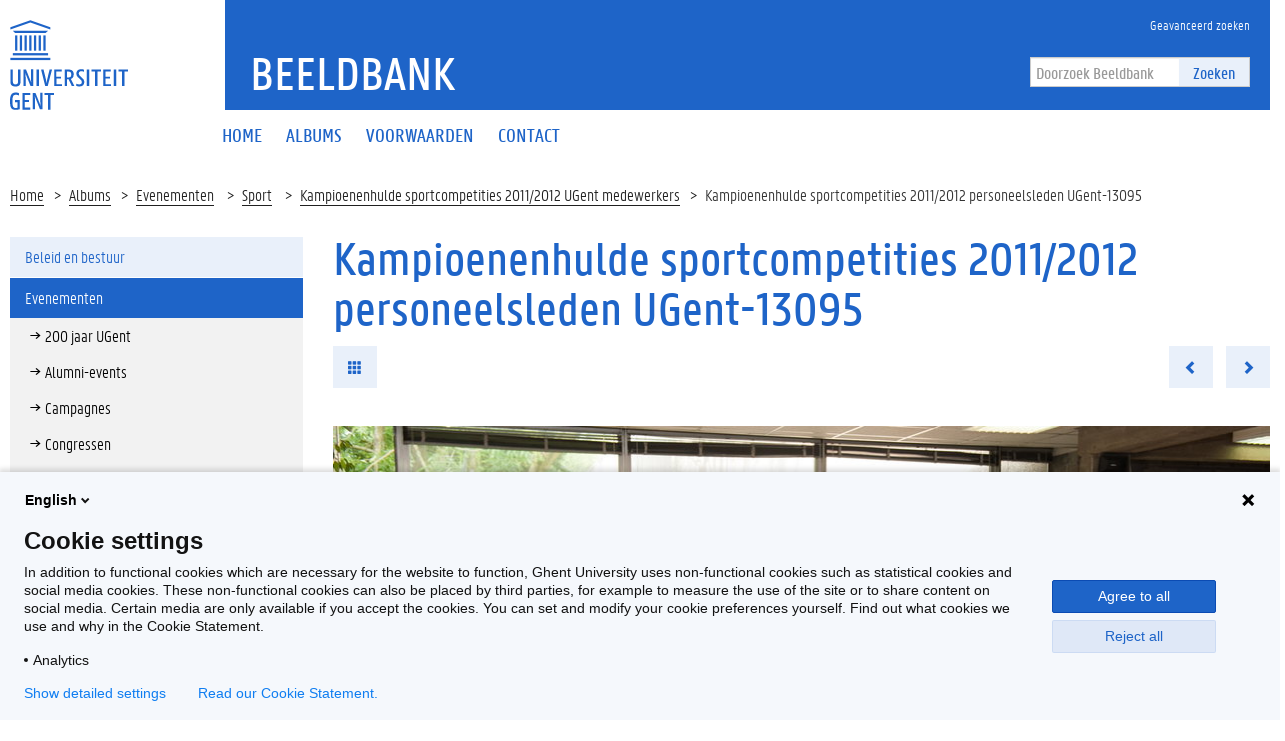

--- FILE ---
content_type: text/html; charset=utf-8
request_url: https://beeldbank.ugent.be/nl/fotoalbum/foto/z2012-094-044
body_size: 5807
content:


<!DOCTYPE html>
<html lang="en">

<head>
    <meta charset="UTF-8">
    <meta http-equiv="X-UA-Compatible" content="IE=edge">
    <meta name="viewport" content="width=device-width, initial-scale=1.0">
    <title>Kampioenenhulde sportcompetities 2011/2012 personeelsleden UGent-13095 | Beeldbank </title>
    <link href="/static/img/favicon.ico" type="image/x-icon" rel="icon" />
    <link href="/static/img/favicon.ico" type="image/x-icon" rel="shortcut icon" />
    <link rel="icon" sizes="192x192" href="/static/img/touch-icon.png">
    <link rel="apple-touch-icon" href="/static/img/touch-icon.png">
    <link rel="stylesheet" type="text/css" href="/static/css/website_0943e467c2.css" media="screen" />
    <link rel="stylesheet" type="text/css" href="/static/css/print_6ca058e6a3.css" media="print" />
    
    <script>
        (function (H) {
            H.className = H.className.replace(/\bno-js\b/, 'js')
        })(document.documentElement)
    </script>
</head>

<body>
    <!-- PIWIK -->
    <script type="text/javascript">
        (function(window, document, dataLayerName, id) {
        window[dataLayerName]=window[dataLayerName]||[],window[dataLayerName].push({start:(new Date).getTime(),event:"stg.start"});var scripts=document.getElementsByTagName('script')[0],tags=document.createElement('script');
        function stgCreateCookie(a,b,c){var d="";if(c){var e=new Date;e.setTime(e.getTime()+24*c*60*60*1e3),d="; expires="+e.toUTCString()}document.cookie=a+"="+b+d+"; path=/"}
        var isStgDebug=(window.location.href.match("stg_debug")||document.cookie.match("stg_debug"))&&!window.location.href.match("stg_disable_debug");stgCreateCookie("stg_debug",isStgDebug?1:"",isStgDebug?14:-1);
        var qP=[];dataLayerName!=="dataLayer"&&qP.push("data_layer_name="+dataLayerName),isStgDebug&&qP.push("stg_debug");var qPString=qP.length>0?("?"+qP.join("&")):"";
        tags.async=!0,tags.src="https://ugent.containers.piwik.pro/"+id+".js"+qPString,scripts.parentNode.insertBefore(tags,scripts);
        !function(a,n,i){a[n]=a[n]||{};for(var c=0;c<i.length;c++)!function(i){a[n][i]=a[n][i]||{},a[n][i].api=a[n][i].api||function(){var a=[].slice.call(arguments,0);"string"==typeof a[0]&&window[dataLayerName].push({event:n+"."+i+":"+a[0],parameters:[].slice.call(arguments,1)})}}(i[c])}(window,"ppms",["tm","cm"]);
        })(window, document, 'dataLayer', '2eed7634-1f3e-4154-b882-f4fe40ea136a');
    </script>
    <div class="fluid-container">
        <header class="header pageheader js-header">
            <nav class="navbar navbar-default">
                <div class="row">
                    <div class="navbar-header col-xs-12 col-sm-2">
                        <div class="page-logo">
                            <a href="https://www.ugent.be/" class="link brand-link">
                                <img src="/static/img/logo-ugent.svg" alt="Beeldbank">
                                <span class="brand-logo">Beeldbank</span>
                            </a>
                        </div>
                        <a href="#" class="navbar-toggle collapsed" data-toggle="collapse" data-target="#navbar"
                            aria-expanded="false" aria-controls="navbar" role="button">
                            <span class="">Menu</span>
                            <div class="block">
                                <span class="icon-bar"></span>
                                <span class="icon-bar"></span>
                                <span class="icon-bar"></span>
                            </div>
                        </a>
                        <a href="#" class="navbar-search js-navbar-search visible-xs visible-ms"
                            data-toggle="hidden-xs hidden-ms" data-target=".js-search-form-container">
                            <i class="fa fa-search"></i>
                            <span class="">Zoek</span>
                        </a>
                    </div>
                    <div id="navbar" class="collapse navbar-collapse col-sm-10" role="navigation">
                        <div class="bg-primary spacer header-top hidden-xs hidden-ms">
                            <div class="row">
                                <div class="branding-container">
                                    <a href="/nl" class="h1">Beeldbank</a> </div>
                            </div>
                            <div class="header-top-right">
                                <ul class="navigation nav-tertiary nav navbar-nav list-no-icon">
                                    <li class="hidden-xs hidden-ms"><a href="/nl/zoeken/"
                                            title="Geavanceerd zoeken"><span>Geavanceerd zoeken</span></a></li>
                                </ul>
                                <div class="search-form-container">
                                    <form action="/nl/zoeken/" class="search-form"
                                        id="normal-search" novalidate="novalidate" method="get" accept-charset="utf-8">
                                        <div class="input-group">
                                            <div class="form-group">
                                                <input type="hidden" name="options" value="[Photo, Album, Video]" />
                                                <input name="q" class="form-control" placeholder="Doorzoek Beeldbank" type="text" id="SearchQ" />
                                            </div>
                                            <span class="input-group-btn">
                                                <button class="btn btn-primary" type="submit">Zoeken</button>
                                            </span>
                                        </div>
                                    </form>
                                </div>
                            </div>
                        </div>
                        <div class="menu">
                            <ul class="nav-primary nav navbar-nav">

  
  <li >
    <a href="/nl/"><span>Home</span></a>
  </li>
  <li >
    <a href="/nl/albums/"><span>Albums</span></a>
  </li>
  <li >
    <a href="/nl/voorwaarden"><span>Voorwaarden</span></a>
  </li>
  <li >
    <a href="/nl/contactpersonen"><span>Contact</span></a>
  </li>
  

                            </ul>

                            <ul class="navigation nav-tertiary nav navbar-nav list-no-icon visible-xs visible-ms">
                                <li class="hidden-xs hidden-ms"><a href="/nl/zoeken/"
                                        title="Geavanceerd zoeken"><span>Geavanceerd zoeken</span></a></li>
                                <li>
                                    <ul class="langselect">
                                        <li class="active">
                                            <a href="/nl/">In Nederlands</a> </li>
                                    </ul>
                                </li>
                            </ul>
                        </div>
                    </div>
                </div>
                <div class="js-search-form-container mobile-search-form-container hidden-xs hidden-ms">
                    <div class="search-form-container">
                        <form action="/nl/zoeken/" class="search-form"
                            id="normal-search" novalidate="novalidate" method="get" accept-charset="utf-8">
                            <div class="input-group">
                                <div class="form-group">
                                    <input type="hidden" name="options" value="[Photo, Album, Video]" />
                                    <input name="q" class="form-control" placeholder="Doorzoek Beeldbank" type="text" id="SearchQ" />
                                </div>
                                <span class="input-group-btn">
                                    <button class="btn btn-primary" type="submit">Zoeken</button>
                                </span>
                            </div>
                        </form>
                    </div>
                </div>
            </nav>

            <div class="branding-container visible-xs visible-ms">
                <a href="/" class="h1">Beeldbank</a> </div>
        </header>
    </div>

    <div class="content-container fluid-container">
        
    <ul class="breadcrumb">
        <li><a href="/nl" title="Home">Home</a><span class="divider"></span></li>
        <li><a href="/nl/albums/" title="Albums">Albums</a><span class="divider"></span></li>
        
            <li><a href="/nl/albums/evenementen" title="Evenementen">
                Evenementen</a>
                <span class="divider"></span>
            </li>
        
        <li><a href="/nl/albums/evenementen/sport" title="Sport">
            Sport</a>
            <span class="divider"></span>
        </li>
        <li><a href="/nl/fotoalbum/kampioenenhulde-sportcompetities-2011-2012-ugent-medewerkers">Kampioenenhulde sportcompetities 2011/2012 UGent medewerkers</a><span class="divider"></span></li>
        <li>Kampioenenhulde sportcompetities 2011/2012 personeelsleden UGent-13095</li>
    </ul>
    <div class="row">
        <aside class="col-sm-3">
            <div class="sidebar js-sidebar">
                <div class="inner-sidebar">
                    <a href="#" class="btn btn-close btn-close-sidebar js-close-sidebar">Sluit navigatie</a>
                    
                        <ul class="folder-listing">
                            

                            
                            <!-- <li data-category="alle-albums" class="js-ga-category ">
                                <a href="/nl/albums/alle-albums"
                                    title="Alle albums"><span>Alle albums</span></a>
                            </li> -->
                            
                            

                            
                            <li data-category="beleid-en-bestuur" class="js-ga-category ">
                                <a href="/nl/albums/beleid-en-bestuur"
                                    title="Beleid en bestuur"><span>Beleid en bestuur</span></a>
                                <ul class="folder-listing">
                                    
                                    <li data-category="buitenlandse-missies" class="js-ga-category ">
                                        <a href="/nl/albums/beleid-en-bestuur/buitenlandse-missies"
                                            title="Buitenlandse missies"><span>Buitenlandse missies</span></a>
                                    </li>
                                    
                                    <li data-category="delegaties-bezoeken" class="js-ga-category ">
                                        <a href="/nl/albums/beleid-en-bestuur/delegaties-bezoeken"
                                            title="Delegaties/bezoeken"><span>Delegaties/bezoeken</span></a>
                                    </li>
                                    
                                    <li data-category="diversen" class="js-ga-category ">
                                        <a href="/nl/albums/beleid-en-bestuur/diversen"
                                            title="Diversen"><span>Diversen</span></a>
                                    </li>
                                    
                                    <li data-category="duurzaamheid" class="js-ga-category ">
                                        <a href="/nl/albums/beleid-en-bestuur/duurzaamheid"
                                            title="Duurzaamheid"><span>Duurzaamheid</span></a>
                                    </li>
                                    
                                    <li data-category="eedafleggingen" class="js-ga-category ">
                                        <a href="/nl/albums/beleid-en-bestuur/eedafleggingen"
                                            title="Eedafleggingen"><span>Eedafleggingen</span></a>
                                    </li>
                                    
                                    <li data-category="oprichtingen" class="js-ga-category ">
                                        <a href="/nl/albums/beleid-en-bestuur/oprichtingen"
                                            title="Oprichtingen"><span>Oprichtingen</span></a>
                                    </li>
                                    
                                    <li data-category="raden" class="js-ga-category ">
                                        <a href="/nl/albums/beleid-en-bestuur/raden"
                                            title="Raden"><span>Raden</span></a>
                                    </li>
                                    
                                    <li data-category="samenwerkingsakkoorden" class="js-ga-category ">
                                        <a href="/nl/albums/beleid-en-bestuur/samenwerkingsakkoorden"
                                            title="Samenwerkingsakkoorden"><span>Samenwerkingsakkoorden</span></a>
                                    </li>
                                    
                                </ul>
                            </li>
                            
                            

                            
                            <li data-category="evenementen" class="js-ga-category active">
                                <a href="/nl/albums/evenementen"
                                    title="Evenementen"><span>Evenementen</span></a>
                                <ul class="folder-listing">
                                    
                                    <li data-category="200-jaar-ugent" class="js-ga-category ">
                                        <a href="/nl/albums/evenementen/200-jaar-ugent"
                                            title="200 jaar UGent"><span>200 jaar UGent</span></a>
                                    </li>
                                    
                                    <li data-category="alumni-events" class="js-ga-category ">
                                        <a href="/nl/albums/evenementen/alumni-events"
                                            title="Alumni-events"><span>Alumni-events</span></a>
                                    </li>
                                    
                                    <li data-category="campagnes" class="js-ga-category ">
                                        <a href="/nl/albums/evenementen/campagnes"
                                            title="Campagnes"><span>Campagnes</span></a>
                                    </li>
                                    
                                    <li data-category="congressen" class="js-ga-category ">
                                        <a href="/nl/albums/evenementen/congressen"
                                            title="Congressen"><span>Congressen</span></a>
                                    </li>
                                    
                                    <li data-category="dies-natalis-eredoctoraten" class="js-ga-category ">
                                        <a href="/nl/albums/evenementen/dies-natalis-eredoctoraten"
                                            title="Dies Natalis/eredoctoraten"><span>Dies Natalis/eredoctoraten</span></a>
                                    </li>
                                    
                                    <li data-category="happenings-thema-events" class="js-ga-category ">
                                        <a href="/nl/albums/evenementen/happenings-thema-events"
                                            title="Happenings/thema-events"><span>Happenings/thema-events</span></a>
                                    </li>
                                    
                                    <li data-category="herdenkingen-vieringen" class="js-ga-category ">
                                        <a href="/nl/albums/evenementen/herdenkingen-vieringen"
                                            title="Herdenkingen/vieringen"><span>Herdenkingen/vieringen</span></a>
                                    </li>
                                    
                                    <li data-category="inhuldigingen-eerste-steen" class="js-ga-category ">
                                        <a href="/nl/albums/evenementen/inhuldigingen-eerste-steen"
                                            title="Inhuldigingen/eerste steen"><span>Inhuldigingen/eerste steen</span></a>
                                    </li>
                                    
                                    <li data-category="levenslang-leren" class="js-ga-category ">
                                        <a href="/nl/albums/evenementen/levenslang-leren"
                                            title="Levenslang leren"><span>Levenslang leren</span></a>
                                    </li>
                                    
                                    <li data-category="lezingen-cursussen-leerstoelen" class="js-ga-category ">
                                        <a href="/nl/albums/evenementen/lezingen-cursussen-leerstoelen"
                                            title="Lezingen/cursussen/leerstoelen"><span>Lezingen/cursussen/leerstoelen</span></a>
                                    </li>
                                    
                                    <li data-category="opening-academiejaar-1" class="js-ga-category ">
                                        <a href="/nl/albums/evenementen/opening-academiejaar-1"
                                            title="Opening academiejaar"><span>Opening academiejaar</span></a>
                                    </li>
                                    
                                    <li data-category="postdoc-events" class="js-ga-category ">
                                        <a href="/nl/albums/evenementen/postdoc-events"
                                            title="Postdoc-events"><span>Postdoc-events</span></a>
                                    </li>
                                    
                                    <li data-category="prijzen-onderscheidingen" class="js-ga-category ">
                                        <a href="/nl/albums/evenementen/prijzen-onderscheidingen"
                                            title="Prijzen/onderscheidingen"><span>Prijzen/onderscheidingen</span></a>
                                    </li>
                                    
                                    <li data-category="solidariteit" class="js-ga-category ">
                                        <a href="/nl/albums/evenementen/solidariteit"
                                            title="Solidariteit"><span>Solidariteit</span></a>
                                    </li>
                                    
                                    <li data-category="sport" class="js-ga-category active">
                                        <a href="/nl/albums/evenementen/sport"
                                            title="Sport"><span>Sport</span></a>
                                    </li>
                                    
                                    <li data-category="studenten-events" class="js-ga-category ">
                                        <a href="/nl/albums/evenementen/studenten-events"
                                            title="Studenten-events"><span>Studenten-events</span></a>
                                    </li>
                                    
                                    <li data-category="tentoonstellingen-media" class="js-ga-category ">
                                        <a href="/nl/albums/evenementen/tentoonstellingen-media"
                                            title="Tentoonstellingen/media"><span>Tentoonstellingen/media</span></a>
                                    </li>
                                    
                                </ul>
                            </li>
                            
                            

                            
                            <li data-category="gebouwen" class="js-ga-category ">
                                <a href="/nl/albums/gebouwen"
                                    title="Gebouwen"><span>Gebouwen</span></a>
                                <ul class="folder-listing">
                                    
                                    <li data-category="campus-aula" class="js-ga-category ">
                                        <a href="/nl/albums/gebouwen/campus-aula"
                                            title="Campus Aula"><span>Campus Aula</span></a>
                                    </li>
                                    
                                    <li data-category="campus-boekentoren" class="js-ga-category ">
                                        <a href="/nl/albums/gebouwen/campus-boekentoren"
                                            title="Campus Boekentoren"><span>Campus Boekentoren</span></a>
                                    </li>
                                    
                                    <li data-category="campus-coupure" class="js-ga-category ">
                                        <a href="/nl/albums/gebouwen/campus-coupure"
                                            title="Campus Coupure"><span>Campus Coupure</span></a>
                                    </li>
                                    
                                    <li data-category="campus-dunant" class="js-ga-category ">
                                        <a href="/nl/albums/gebouwen/campus-dunant"
                                            title="Campus Dunant"><span>Campus Dunant</span></a>
                                    </li>
                                    
                                    <li data-category="campus-heymans" class="js-ga-category ">
                                        <a href="/nl/albums/gebouwen/campus-heymans"
                                            title="Campus Heymans"><span>Campus Heymans</span></a>
                                    </li>
                                    
                                    <li data-category="campus-ledeganck" class="js-ga-category ">
                                        <a href="/nl/albums/gebouwen/campus-ledeganck"
                                            title="Campus Ledeganck"><span>Campus Ledeganck</span></a>
                                    </li>
                                    
                                    <li data-category="campus-mercator" class="js-ga-category ">
                                        <a href="/nl/albums/gebouwen/campus-mercator"
                                            title="Campus Mercator"><span>Campus Mercator</span></a>
                                    </li>
                                    
                                    <li data-category="campus-merelbeke" class="js-ga-category ">
                                        <a href="/nl/albums/gebouwen/campus-merelbeke"
                                            title="Campus Merelbeke"><span>Campus Merelbeke</span></a>
                                    </li>
                                    
                                    <li data-category="campus-rommelaere" class="js-ga-category ">
                                        <a href="/nl/albums/gebouwen/campus-rommelaere"
                                            title="Campus Rommelaere"><span>Campus Rommelaere</span></a>
                                    </li>
                                    
                                    <li data-category="campus-tweekerken" class="js-ga-category ">
                                        <a href="/nl/albums/gebouwen/campus-tweekerken"
                                            title="Campus Tweekerken"><span>Campus Tweekerken</span></a>
                                    </li>
                                    
                                    <li data-category="campus-ufo" class="js-ga-category ">
                                        <a href="/nl/albums/gebouwen/campus-ufo"
                                            title="Campus Ufo"><span>Campus Ufo</span></a>
                                    </li>
                                    
                                    <li data-category="het-pand" class="js-ga-category ">
                                        <a href="/nl/albums/gebouwen/het-pand"
                                            title="Het Pand"><span>Het Pand</span></a>
                                    </li>
                                    
                                    <li data-category="homes" class="js-ga-category ">
                                        <a href="/nl/albums/gebouwen/homes"
                                            title="Homes"><span>Homes</span></a>
                                    </li>
                                    
                                    <li data-category="luchtfoto-s" class="js-ga-category ">
                                        <a href="/nl/albums/gebouwen/luchtfoto-s"
                                            title="Luchtfoto&#x27;s"><span>Luchtfoto&#x27;s</span></a>
                                    </li>
                                    
                                </ul>
                            </li>
                            
                            

                            
                            <li data-category="global-campus-in-korea" class="js-ga-category ">
                                <a href="/nl/albums/global-campus-in-korea"
                                    title="Global Campus in Korea"><span>Global Campus in Korea</span></a>
                                <ul class="folder-listing">
                                    
                                    <li data-category="alumni" class="js-ga-category ">
                                        <a href="/nl/albums/global-campus-in-korea/alumni"
                                            title="Alumni"><span>Alumni</span></a>
                                    </li>
                                    
                                    <li data-category="opening-academiejaar" class="js-ga-category ">
                                        <a href="/nl/albums/global-campus-in-korea/opening-academiejaar"
                                            title="Opening academiejaar"><span>Opening academiejaar</span></a>
                                    </li>
                                    
                                    <li data-category="sfeerbeelden" class="js-ga-category ">
                                        <a href="/nl/albums/global-campus-in-korea/sfeerbeelden"
                                            title="Sfeerbeelden"><span>Sfeerbeelden</span></a>
                                    </li>
                                    
                                    <li data-category="varia" class="js-ga-category ">
                                        <a href="/nl/albums/global-campus-in-korea/varia"
                                            title="Varia"><span>Varia</span></a>
                                    </li>
                                    
                                    <li data-category="voorgeschiedenis" class="js-ga-category ">
                                        <a href="/nl/albums/global-campus-in-korea/voorgeschiedenis"
                                            title="Voorgeschiedenis"><span>Voorgeschiedenis</span></a>
                                    </li>
                                    
                                </ul>
                            </li>
                            
                            

                            
                            <li data-category="gum-1" class="js-ga-category ">
                                <a href="/nl/albums/gum-1"
                                    title="GUM"><span>GUM</span></a>
                                <ul class="folder-listing">
                                    
                                    <li data-category="lancering" class="js-ga-category ">
                                        <a href="/nl/albums/gum-1/lancering"
                                            title="Lancering"><span>Lancering</span></a>
                                    </li>
                                    
                                    <li data-category="objecten" class="js-ga-category ">
                                        <a href="/nl/albums/gum-1/objecten"
                                            title="Objecten"><span>Objecten</span></a>
                                    </li>
                                    
                                    <li data-category="tentoonstellingen" class="js-ga-category ">
                                        <a href="/nl/albums/gum-1/tentoonstellingen"
                                            title="Tentoonstellingen"><span>Tentoonstellingen</span></a>
                                    </li>
                                    
                                </ul>
                            </li>
                            
                            

                            
                            <li data-category="onderzoek-1" class="js-ga-category ">
                                <a href="/nl/albums/onderzoek-1"
                                    title="Onderzoek"><span>Onderzoek</span></a>
                                <ul class="folder-listing">
                                    
                                    <li data-category="bio-ingenieurswetenschappen-1" class="js-ga-category ">
                                        <a href="/nl/albums/onderzoek-1/bio-ingenieurswetenschappen-1"
                                            title="Bio-ingenieurswetenschappen"><span>Bio-ingenieurswetenschappen</span></a>
                                    </li>
                                    
                                    <li data-category="diergeneeskunde-1" class="js-ga-category ">
                                        <a href="/nl/albums/onderzoek-1/diergeneeskunde-1"
                                            title="Diergeneeskunde"><span>Diergeneeskunde</span></a>
                                    </li>
                                    
                                    <li data-category="doctoral-schools" class="js-ga-category ">
                                        <a href="/nl/albums/onderzoek-1/doctoral-schools"
                                            title="Doctoral Schools"><span>Doctoral Schools</span></a>
                                    </li>
                                    
                                    <li data-category="geneeskunde-en-gezondheidswetenschappen-1" class="js-ga-category ">
                                        <a href="/nl/albums/onderzoek-1/geneeskunde-en-gezondheidswetenschappen-1"
                                            title="Geneeskunde en Gezondheidswetenschappen"><span>Geneeskunde en Gezondheidswetenschappen</span></a>
                                    </li>
                                    
                                    <li data-category="ingenieurswetenschappen-en-architectuur-1" class="js-ga-category ">
                                        <a href="/nl/albums/onderzoek-1/ingenieurswetenschappen-en-architectuur-1"
                                            title="Ingenieurswetenschappen en Architectuur"><span>Ingenieurswetenschappen en Architectuur</span></a>
                                    </li>
                                    
                                    <li data-category="interfacultair" class="js-ga-category ">
                                        <a href="/nl/albums/onderzoek-1/interfacultair"
                                            title="Interfacultair"><span>Interfacultair</span></a>
                                    </li>
                                    
                                    <li data-category="interuniversitair" class="js-ga-category ">
                                        <a href="/nl/albums/onderzoek-1/interuniversitair"
                                            title="Interuniversitair"><span>Interuniversitair</span></a>
                                    </li>
                                    
                                    <li data-category="letteren-en-wijsbegeerte-1" class="js-ga-category ">
                                        <a href="/nl/albums/onderzoek-1/letteren-en-wijsbegeerte-1"
                                            title="Letteren en Wijsbegeerte"><span>Letteren en Wijsbegeerte</span></a>
                                    </li>
                                    
                                    <li data-category="musea" class="js-ga-category ">
                                        <a href="/nl/albums/onderzoek-1/musea"
                                            title="Musea"><span>Musea</span></a>
                                    </li>
                                    
                                    <li data-category="onderzoekscentra" class="js-ga-category ">
                                        <a href="/nl/albums/onderzoek-1/onderzoekscentra"
                                            title="Onderzoekscentra"><span>Onderzoekscentra</span></a>
                                    </li>
                                    
                                    <li data-category="politieke-en-sociale-wetenschappen-1" class="js-ga-category ">
                                        <a href="/nl/albums/onderzoek-1/politieke-en-sociale-wetenschappen-1"
                                            title="Politieke en Sociale Wetenschappen"><span>Politieke en Sociale Wetenschappen</span></a>
                                    </li>
                                    
                                    <li data-category="recht-en-criminologie-1" class="js-ga-category ">
                                        <a href="/nl/albums/onderzoek-1/recht-en-criminologie-1"
                                            title="Recht en Criminologie"><span>Recht en Criminologie</span></a>
                                    </li>
                                    
                                    <li data-category="wetenschappen-1" class="js-ga-category ">
                                        <a href="/nl/albums/onderzoek-1/wetenschappen-1"
                                            title="Wetenschappen"><span>Wetenschappen</span></a>
                                    </li>
                                    
                                </ul>
                            </li>
                            
                            

                            
                            <li data-category="proclamaties" class="js-ga-category ">
                                <a href="/nl/albums/proclamaties"
                                    title="Proclamaties"><span>Proclamaties</span></a>
                                <ul class="folder-listing">
                                    
                                    <li data-category="bio-ingenieurswetenschappen" class="js-ga-category ">
                                        <a href="/nl/albums/proclamaties/bio-ingenieurswetenschappen"
                                            title="Bio-ingenieurswetenschappen"><span>Bio-ingenieurswetenschappen</span></a>
                                    </li>
                                    
                                    <li data-category="diergeneeskunde" class="js-ga-category ">
                                        <a href="/nl/albums/proclamaties/diergeneeskunde"
                                            title="Diergeneeskunde"><span>Diergeneeskunde</span></a>
                                    </li>
                                    
                                    <li data-category="economie-en-bedrijfskunde" class="js-ga-category ">
                                        <a href="/nl/albums/proclamaties/economie-en-bedrijfskunde"
                                            title="Economie en Bedrijfskunde"><span>Economie en Bedrijfskunde</span></a>
                                    </li>
                                    
                                    <li data-category="farmaceutische-wetenschappen" class="js-ga-category ">
                                        <a href="/nl/albums/proclamaties/farmaceutische-wetenschappen"
                                            title="Farmaceutische Wetenschappen"><span>Farmaceutische Wetenschappen</span></a>
                                    </li>
                                    
                                    <li data-category="geneeskunde-en-gezondheidswetenschappen" class="js-ga-category ">
                                        <a href="/nl/albums/proclamaties/geneeskunde-en-gezondheidswetenschappen"
                                            title="Geneeskunde en Gezondheidswetenschappen"><span>Geneeskunde en Gezondheidswetenschappen</span></a>
                                    </li>
                                    
                                    <li data-category="honoursprogramma" class="js-ga-category ">
                                        <a href="/nl/albums/proclamaties/honoursprogramma"
                                            title="Honoursprogramma"><span>Honoursprogramma</span></a>
                                    </li>
                                    
                                    <li data-category="ingenieurswetenschappen-en-architectuur" class="js-ga-category ">
                                        <a href="/nl/albums/proclamaties/ingenieurswetenschappen-en-architectuur"
                                            title="Ingenieurswetenschappen en Architectuur"><span>Ingenieurswetenschappen en Architectuur</span></a>
                                    </li>
                                    
                                    <li data-category="letteren-en-wijsbegeerte" class="js-ga-category ">
                                        <a href="/nl/albums/proclamaties/letteren-en-wijsbegeerte"
                                            title="Letteren en Wijsbegeerte"><span>Letteren en Wijsbegeerte</span></a>
                                    </li>
                                    
                                    <li data-category="open-universiteit" class="js-ga-category ">
                                        <a href="/nl/albums/proclamaties/open-universiteit"
                                            title="Open Universiteit"><span>Open Universiteit</span></a>
                                    </li>
                                    
                                    <li data-category="politieke-en-sociale-wetenschappen" class="js-ga-category ">
                                        <a href="/nl/albums/proclamaties/politieke-en-sociale-wetenschappen"
                                            title="Politieke en Sociale Wetenschappen"><span>Politieke en Sociale Wetenschappen</span></a>
                                    </li>
                                    
                                    <li data-category="psychologie-en-pedagogische-wetenschappen" class="js-ga-category ">
                                        <a href="/nl/albums/proclamaties/psychologie-en-pedagogische-wetenschappen"
                                            title="Psychologie en Pedagogische Wetenschappen"><span>Psychologie en Pedagogische Wetenschappen</span></a>
                                    </li>
                                    
                                    <li data-category="recht-en-criminologie" class="js-ga-category ">
                                        <a href="/nl/albums/proclamaties/recht-en-criminologie"
                                            title="Recht en Criminologie"><span>Recht en Criminologie</span></a>
                                    </li>
                                    
                                    <li data-category="wetenschappen" class="js-ga-category ">
                                        <a href="/nl/albums/proclamaties/wetenschappen"
                                            title="Wetenschappen"><span>Wetenschappen</span></a>
                                    </li>
                                    
                                </ul>
                            </li>
                            
                            

                            
                            <li data-category="sfeerbeelden-1" class="js-ga-category ">
                                <a href="/nl/albums/sfeerbeelden-1"
                                    title="Sfeerbeelden"><span>Sfeerbeelden</span></a>
                                <ul class="folder-listing">
                                    
                                    <li data-category="algemeen" class="js-ga-category ">
                                        <a href="/nl/albums/sfeerbeelden-1/algemeen"
                                            title="Algemeen"><span>Algemeen</span></a>
                                    </li>
                                    
                                    <li data-category="per-faculteit-campus" class="js-ga-category ">
                                        <a href="/nl/albums/sfeerbeelden-1/per-faculteit-campus"
                                            title="Per faculteit/campus"><span>Per faculteit/campus</span></a>
                                    </li>
                                    
                                </ul>
                            </li>
                            
                            

                            
                            <li data-category="universiteitsarchief" class="js-ga-category ">
                                <a href="/nl/albums/universiteitsarchief"
                                    title="Universiteitsarchief"><span>Universiteitsarchief</span></a>
                                <ul class="folder-listing">
                                    
                                    <li data-category="t-zal-wel-gaan" class="js-ga-category ">
                                        <a href="/nl/albums/universiteitsarchief/t-zal-wel-gaan"
                                            title="&#x27;t Zal Wel Gaan"><span>&#x27;t Zal Wel Gaan</span></a>
                                    </li>
                                    
                                    <li data-category="bezoek" class="js-ga-category ">
                                        <a href="/nl/albums/universiteitsarchief/bezoek"
                                            title="Bezoek"><span>Bezoek</span></a>
                                    </li>
                                    
                                    <li data-category="mijlpalen" class="js-ga-category ">
                                        <a href="/nl/albums/universiteitsarchief/mijlpalen"
                                            title="Mijlpalen"><span>Mijlpalen</span></a>
                                    </li>
                                    
                                    <li data-category="onderwijs" class="js-ga-category ">
                                        <a href="/nl/albums/universiteitsarchief/onderwijs"
                                            title="Onderwijs"><span>Onderwijs</span></a>
                                    </li>
                                    
                                    <li data-category="onderzoek" class="js-ga-category ">
                                        <a href="/nl/albums/universiteitsarchief/onderzoek"
                                            title="Onderzoek"><span>Onderzoek</span></a>
                                    </li>
                                    
                                    <li data-category="professoren" class="js-ga-category ">
                                        <a href="/nl/albums/universiteitsarchief/professoren"
                                            title="Professoren"><span>Professoren</span></a>
                                    </li>
                                    
                                    <li data-category="protest-en-acties" class="js-ga-category ">
                                        <a href="/nl/albums/universiteitsarchief/protest-en-acties"
                                            title="Protest en acties"><span>Protest en acties</span></a>
                                    </li>
                                    
                                    <li data-category="studentenverenigingen" class="js-ga-category ">
                                        <a href="/nl/albums/universiteitsarchief/studentenverenigingen"
                                            title="Studentenverenigingen"><span>Studentenverenigingen</span></a>
                                    </li>
                                    
                                </ul>
                            </li>
                            
                            
                        </ul>
                    
                </div>
            </div>
        </aside>
        <div class="col-sm-9 mbottom-default">
            <div class="photos photos-view" >
                <h1>Kampioenenhulde sportcompetities 2011/2012 personeelsleden UGent-13095</h1>
                <ul class="list-inline list-no-icon mbottom-default">
                    <li><a href="/nl/fotoalbum/kampioenenhulde-sportcompetities-2011-2012-ugent-medewerkers" class="btn btn-primary"><i class="glyphicon glyphicon-th" aria-hidden="true"></i></a></li>
                    <li class="pull-right">
                        <ul class="list-inline list-no-icon list-no-margin">
                            
                            <li>
                                <a href="/nl/fotoalbum/foto/z2012-094-043" class="btn btn-primary previous-photo"><i class="glyphicon glyphicon-chevron-left" aria-hidden="true"></i></a>
                            </li>
                            
                            <li>
                            
                                <a href="/nl/fotoalbum/foto/z2012-094-045" class="btn btn-primary next-photo"><i class="glyphicon glyphicon-chevron-right" aria-hidden="true"></i></a>
                            
                        </li>
                        </ul>
                    </li>
                </ul>

                <a href="#">
                    <img src="/media/photos/.13095/w940q85_Z2012_094_044.jpg" class="mbottom-20 img-responsive" width="940" alt="Transitie UGent" title="Transitie UGent">
                </a>

                <div class="cms-content add-margin">
                    
                        Huldiging van laureaten sportcompetities -
                    
                    © UGent, foto Nic Vermeulen\n
                </div>

                <div class="share-element bg-tertiary mbottom-20 padding-20">
                    <div class="clearfix">
                        <ul class="list-inline list-no-icon button-listing">
                            <li>
                                <a href="/media/photos/.13095/h1600q85_Z2012_094_044.jpg"
                                    target="_blank" class="btn btn-default js-ga-download"
                                    download="Z2012_094_044.jpg" data-size="large"
                                    data-album="Kampioenenhulde sportcompetities 2011/2012 UGent medewerkers">Download</a>
                            </li>
                        </ul>
                        <ul class="list-inline list-no-icon share-listing">
                            <li>
                                <div class="fb-share">
                                    <a href="#" class="" onclick="window.open('https://www.facebook.com/sharer/sharer.php?u=','facebookShareDialog','width=600,height=436'); return false;"><i class="fa fa-facebook"></i></a>
                                </div>
                            </li>
                            <li>
                                <div class="tw-share">
                                    <a href="https://twitter.com/share?text=Beeldbank+-+" target="_blank" data-uri="http://test" class="fa fa-twitter" data-lang="nl" data-hashtags=""></a>
                                </div>
                            </li>
                        </ul>
                    </div>
                </div>
                <table class="table bordered-table">
                    <tbody>
                        <tr>
                            <td><strong>Tags</strong>:</td>
                            <td>sport, competitie, personeel</td>
                        </tr>
                        <tr>
                            <td><strong>Datum</strong>:</td>
                            <td>25 juni 2012</td>
                        </tr>
                        <tr>
                            <td><strong>Identificatienummer</strong>:</td>
                            <td>Z2012_094_044</td>
                        </tr>
                        <tr>
                            <td><strong>Album</strong>:</td>
                            <td>
                                <a href="/nl/fotoalbum/kampioenenhulde-sportcompetities-2011-2012-ugent-medewerkers">Kampioenenhulde sportcompetities 2011/2012 UGent medewerkers</a>
                            </td>
                        </tr>
                    </tbody>
                </table>
            </div>
        </div>
    </div>

    </div>

    <footer class="page-footer fluid-container">
        <div class="bg-primary padding-20 clearfix">
            <div class="col-xs-12 col-sm-4 footer-left">
                <ul class="social-media-links list-no-icon">
                    <li><a href="https://www.facebook.com/ugent" target="_blank" title="Facebook"
                            class="js-social-media-facebook"><i class="fa fa-facebook"></i></a></li>
                    <li><a href="https://twitter.com/ugent" target="_blank" title="Twitter"
                            class="js-social-media-twitter"><i class="fa fa-twitter"></i></a></li>
                    <li><a href="https://www.linkedin.com/company/ghent-university" target="_blank" title="Linkedin"
                            class="js-social-media-linkedin"><i class="fa fa-linkedin"></i></a></li>
                    <li><a href="https://www.pinterest.com/ugent/" target="_blank" title="Pinterest"
                            class="js-social-media-pinterest"><i class="fa fa-pinterest"></i></a></li>
                    <li><a href="https://www.youtube.com/user/UniversiteitGent" target="_blank" title="Youtube"
                            class="js-social-media-youtube"><i class="fa fa-youtube"></i></a></li>
                </ul>
            </div>
            <div class="col-xs-12 col-sm-8 footer-right">
                <ul class="list-inline list-unstyled pull-right">
                    <li><a href="https://www.ugent.be/nl/disclaimer" title="Disclaimer"><span>Disclaimer</span></a></li>
                    <div style="display:none;">
                        <div style='display: none !important;' id='ppms_cm_privacy_settings' class='ppms_cm_privacy_settings_widget' data-editor-centralize='true' data-main-container='true' data-root='true'><div class='ppms_cm_privacy_settings_widget_content' data-disable-select='true'><button class='ppms_cm_privacy_settings_button_show' id='ppms_cm_privacy_settings_button'></button></div></div>
                      </div>

                          <li id="siteaction-cookies">
                            <a href="https://www.ugent.be/nl/cookies" title="Cookie-instellingen">Cookie-instellingen</a>
                          </li>
                    <li><a href="https://www.ugent.be/nl/univgent/privacy" title="Privacy policy"><span>Privacy policy</span></a></li>
                    <li>&copy; <span>2026</span> Beeldbank</li>
                </ul>
            </div>
        </div>
    </footer>
    <script>
        Webroot = "https:\/\/beeldbank.ugent.be\/";
    </script>
    <script type="text/javascript" src="/static/js/vendor_a0c6f032ad.js"></script>
    <script type="text/javascript" src="/static/js/website_2204b08968.js"></script>
    <script type='text/javascript'>
        $('a[title="Cookie settings"], a[title="Cookie-instellingen"]').on('click', function(event){
            var ppms_cm_button = $('#ppms_cm_privacy_settings button');
            if(ppms_cm_button) {
                event.preventDefault();
                ppms_cm_button.trigger('click');
            }
        });
    </script>
    

</body>

</html>
